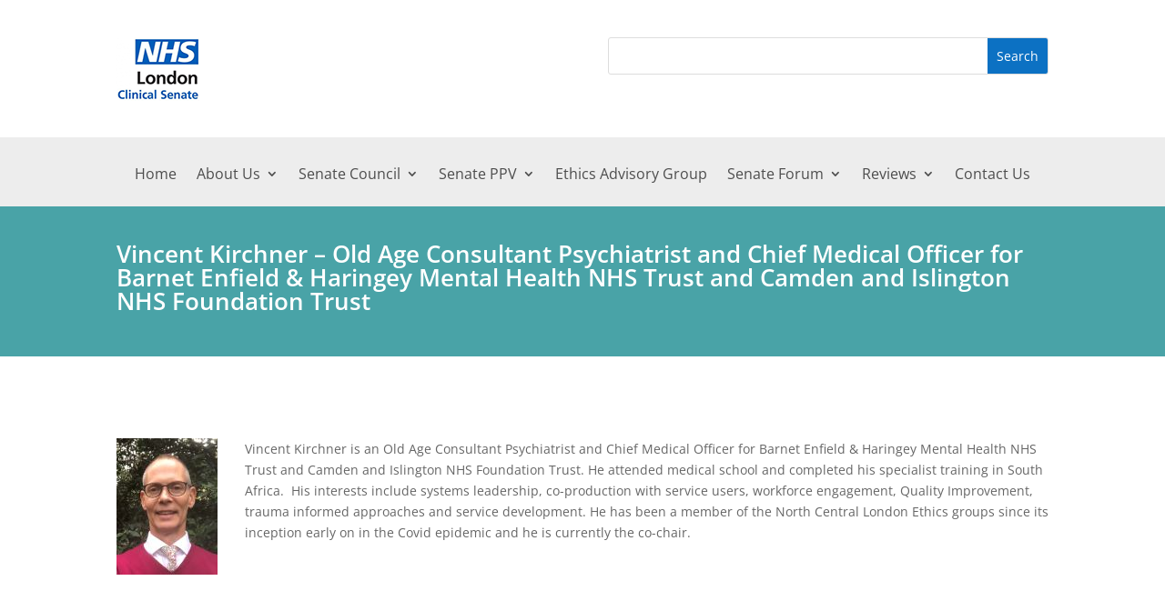

--- FILE ---
content_type: text/css
request_url: https://londonsenate.nhs.uk/wp-content/et-cache/965/et-core-unified-965.min.css?ver=1751466916
body_size: -147
content:
.main_title{display:none}

--- FILE ---
content_type: text/plain
request_url: https://www.google-analytics.com/j/collect?v=1&_v=j102&a=869635846&t=pageview&_s=1&dl=https%3A%2F%2Flondonsenate.nhs.uk%2Fethics-advisory-group%2Fethics-advisory-group-members%2F965-2%2F&ul=en-us%40posix&dt=Vincent%20Kirchner%20%E2%80%93%20Old%20Age%20Consultant%20Psychiatrist%20and%20Chief%20Medical%20Officer%20for%20Barnet%20Enfield%20%26%20Haringey%20Mental%20Health%20NHS%20Trust%20and%20Camden%20and%20Islington%20NHS%20Foundation%20Trust%20%7C%20London%20Clinical%20Senate&sr=1280x720&vp=1280x720&_u=IEBAAEABAAAAACAAI~&jid=58758756&gjid=39726692&cid=961762292.1769433152&tid=UA-219112882-1&_gid=162088190.1769433152&_r=1&_slc=1&z=1628537891
body_size: -451
content:
2,cG-23F3J8WYBR